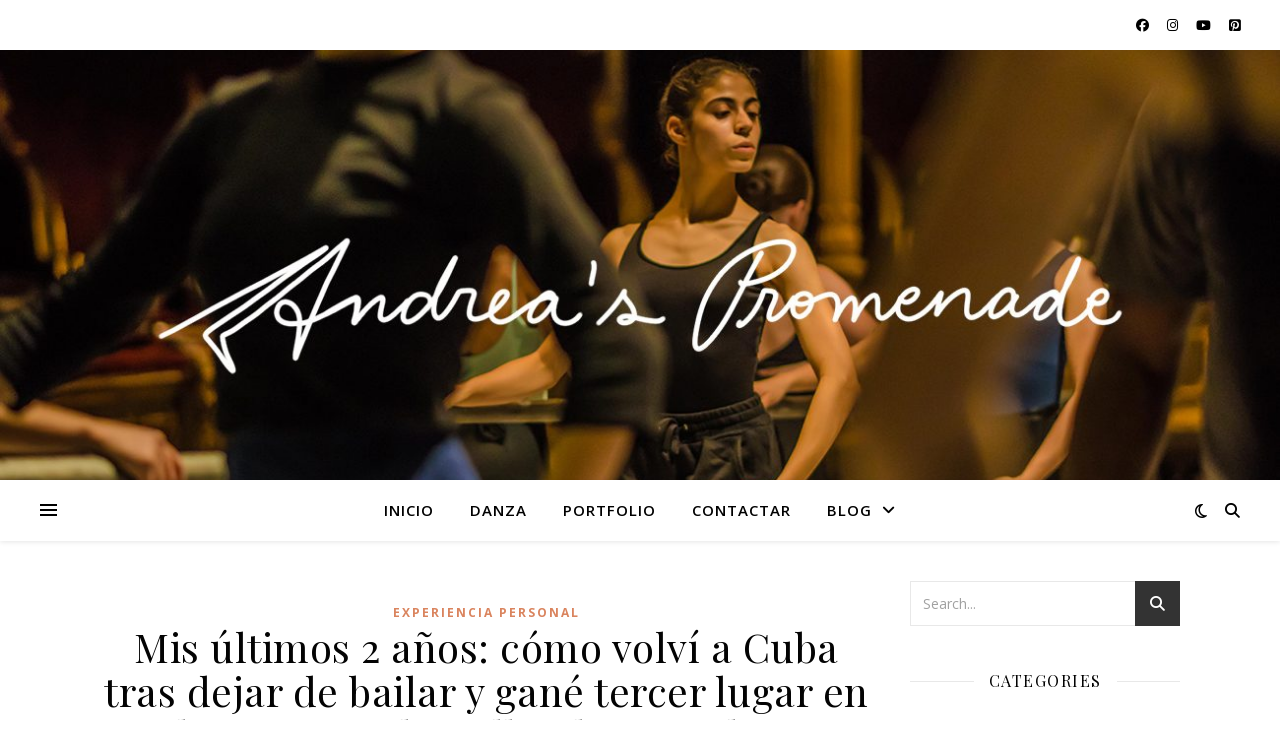

--- FILE ---
content_type: text/html; charset=utf-8
request_url: https://www.google.com/recaptcha/api2/aframe
body_size: 267
content:
<!DOCTYPE HTML><html><head><meta http-equiv="content-type" content="text/html; charset=UTF-8"></head><body><script nonce="SXxN-RDf_gNeJbouTrDUKA">/** Anti-fraud and anti-abuse applications only. See google.com/recaptcha */ try{var clients={'sodar':'https://pagead2.googlesyndication.com/pagead/sodar?'};window.addEventListener("message",function(a){try{if(a.source===window.parent){var b=JSON.parse(a.data);var c=clients[b['id']];if(c){var d=document.createElement('img');d.src=c+b['params']+'&rc='+(localStorage.getItem("rc::a")?sessionStorage.getItem("rc::b"):"");window.document.body.appendChild(d);sessionStorage.setItem("rc::e",parseInt(sessionStorage.getItem("rc::e")||0)+1);localStorage.setItem("rc::h",'1762206990924');}}}catch(b){}});window.parent.postMessage("_grecaptcha_ready", "*");}catch(b){}</script></body></html>

--- FILE ---
content_type: text/css
request_url: http://andreaspromenade.com/wp-content/uploads/elementor/css/post-1641.css?ver=1699234265
body_size: 1172
content:
.elementor-kit-1641{--e-global-color-primary:#DA845E;--e-global-color-secondary:#C08331;--e-global-color-text:#212121;--e-global-color-accent:#6A6131;--e-global-color-94d248b:#CA9B52;--e-global-color-1437ff8c:#E0AB8C;--e-global-color-633a2ff5:#8C4A2C;--e-global-color-10434a97:#A2A082;--e-global-color-9cf8a05:#FEF5DC;--e-global-typography-primary-font-family:"Roboto";--e-global-typography-primary-font-weight:600;--e-global-typography-secondary-font-family:"Roboto Slab";--e-global-typography-secondary-font-weight:400;--e-global-typography-text-font-family:"Roboto";--e-global-typography-text-font-weight:400;--e-global-typography-accent-font-family:"Roboto";--e-global-typography-accent-font-weight:500;}.elementor-section.elementor-section-boxed > .elementor-container{max-width:1140px;}.e-con{--container-max-width:1140px;}{}h1.entry-title{display:var(--page-title-display);}@media(max-width:1024px){.elementor-section.elementor-section-boxed > .elementor-container{max-width:1024px;}.e-con{--container-max-width:1024px;}}@media(max-width:767px){.elementor-section.elementor-section-boxed > .elementor-container{max-width:767px;}.e-con{--container-max-width:767px;}}